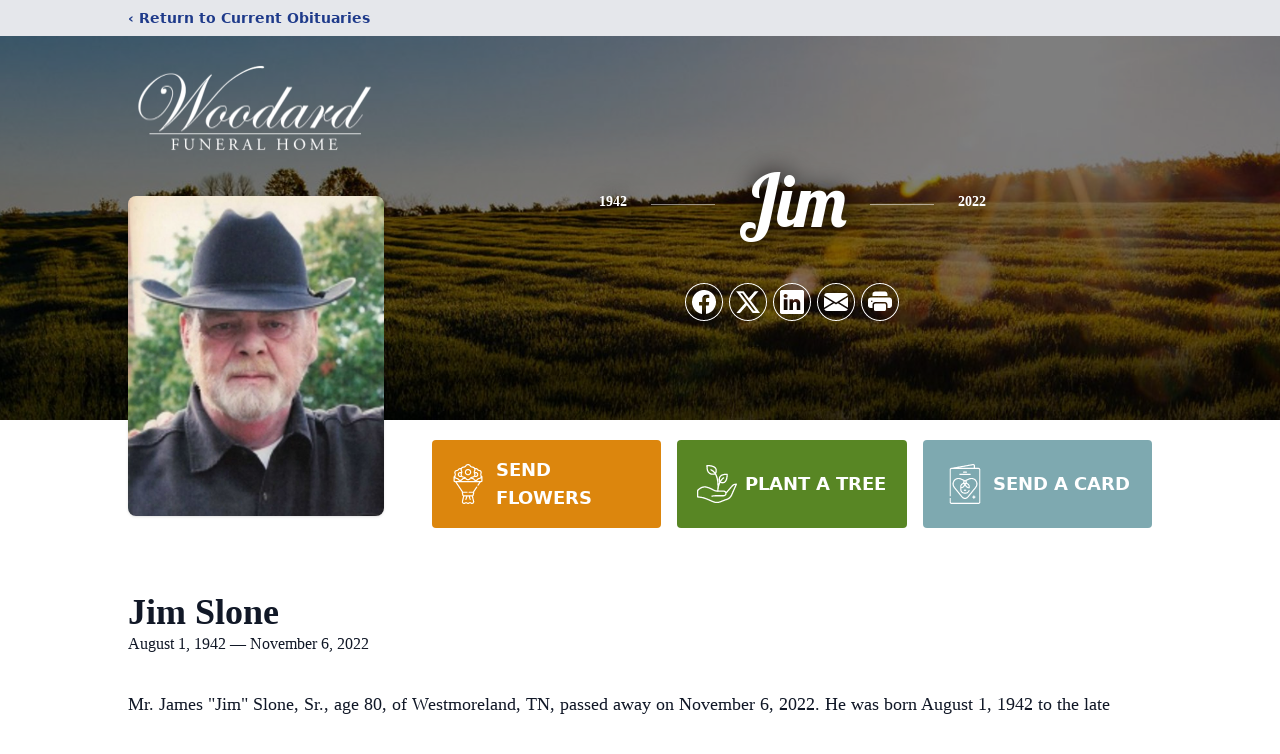

--- FILE ---
content_type: text/html; charset=utf-8
request_url: https://www.google.com/recaptcha/enterprise/anchor?ar=1&k=6LdDlV0jAAAAADjIGeqDBpv8AHw_AMrkZIclxfOW&co=aHR0cHM6Ly93d3cucndvb2RhcmRmdW5lcmFsaG9tZS5jb206NDQz&hl=en&type=image&v=7gg7H51Q-naNfhmCP3_R47ho&theme=light&size=invisible&badge=bottomright&anchor-ms=20000&execute-ms=30000&cb=bajlqzgmkxzc
body_size: 48029
content:
<!DOCTYPE HTML><html dir="ltr" lang="en"><head><meta http-equiv="Content-Type" content="text/html; charset=UTF-8">
<meta http-equiv="X-UA-Compatible" content="IE=edge">
<title>reCAPTCHA</title>
<style type="text/css">
/* cyrillic-ext */
@font-face {
  font-family: 'Roboto';
  font-style: normal;
  font-weight: 400;
  font-stretch: 100%;
  src: url(//fonts.gstatic.com/s/roboto/v48/KFO7CnqEu92Fr1ME7kSn66aGLdTylUAMa3GUBHMdazTgWw.woff2) format('woff2');
  unicode-range: U+0460-052F, U+1C80-1C8A, U+20B4, U+2DE0-2DFF, U+A640-A69F, U+FE2E-FE2F;
}
/* cyrillic */
@font-face {
  font-family: 'Roboto';
  font-style: normal;
  font-weight: 400;
  font-stretch: 100%;
  src: url(//fonts.gstatic.com/s/roboto/v48/KFO7CnqEu92Fr1ME7kSn66aGLdTylUAMa3iUBHMdazTgWw.woff2) format('woff2');
  unicode-range: U+0301, U+0400-045F, U+0490-0491, U+04B0-04B1, U+2116;
}
/* greek-ext */
@font-face {
  font-family: 'Roboto';
  font-style: normal;
  font-weight: 400;
  font-stretch: 100%;
  src: url(//fonts.gstatic.com/s/roboto/v48/KFO7CnqEu92Fr1ME7kSn66aGLdTylUAMa3CUBHMdazTgWw.woff2) format('woff2');
  unicode-range: U+1F00-1FFF;
}
/* greek */
@font-face {
  font-family: 'Roboto';
  font-style: normal;
  font-weight: 400;
  font-stretch: 100%;
  src: url(//fonts.gstatic.com/s/roboto/v48/KFO7CnqEu92Fr1ME7kSn66aGLdTylUAMa3-UBHMdazTgWw.woff2) format('woff2');
  unicode-range: U+0370-0377, U+037A-037F, U+0384-038A, U+038C, U+038E-03A1, U+03A3-03FF;
}
/* math */
@font-face {
  font-family: 'Roboto';
  font-style: normal;
  font-weight: 400;
  font-stretch: 100%;
  src: url(//fonts.gstatic.com/s/roboto/v48/KFO7CnqEu92Fr1ME7kSn66aGLdTylUAMawCUBHMdazTgWw.woff2) format('woff2');
  unicode-range: U+0302-0303, U+0305, U+0307-0308, U+0310, U+0312, U+0315, U+031A, U+0326-0327, U+032C, U+032F-0330, U+0332-0333, U+0338, U+033A, U+0346, U+034D, U+0391-03A1, U+03A3-03A9, U+03B1-03C9, U+03D1, U+03D5-03D6, U+03F0-03F1, U+03F4-03F5, U+2016-2017, U+2034-2038, U+203C, U+2040, U+2043, U+2047, U+2050, U+2057, U+205F, U+2070-2071, U+2074-208E, U+2090-209C, U+20D0-20DC, U+20E1, U+20E5-20EF, U+2100-2112, U+2114-2115, U+2117-2121, U+2123-214F, U+2190, U+2192, U+2194-21AE, U+21B0-21E5, U+21F1-21F2, U+21F4-2211, U+2213-2214, U+2216-22FF, U+2308-230B, U+2310, U+2319, U+231C-2321, U+2336-237A, U+237C, U+2395, U+239B-23B7, U+23D0, U+23DC-23E1, U+2474-2475, U+25AF, U+25B3, U+25B7, U+25BD, U+25C1, U+25CA, U+25CC, U+25FB, U+266D-266F, U+27C0-27FF, U+2900-2AFF, U+2B0E-2B11, U+2B30-2B4C, U+2BFE, U+3030, U+FF5B, U+FF5D, U+1D400-1D7FF, U+1EE00-1EEFF;
}
/* symbols */
@font-face {
  font-family: 'Roboto';
  font-style: normal;
  font-weight: 400;
  font-stretch: 100%;
  src: url(//fonts.gstatic.com/s/roboto/v48/KFO7CnqEu92Fr1ME7kSn66aGLdTylUAMaxKUBHMdazTgWw.woff2) format('woff2');
  unicode-range: U+0001-000C, U+000E-001F, U+007F-009F, U+20DD-20E0, U+20E2-20E4, U+2150-218F, U+2190, U+2192, U+2194-2199, U+21AF, U+21E6-21F0, U+21F3, U+2218-2219, U+2299, U+22C4-22C6, U+2300-243F, U+2440-244A, U+2460-24FF, U+25A0-27BF, U+2800-28FF, U+2921-2922, U+2981, U+29BF, U+29EB, U+2B00-2BFF, U+4DC0-4DFF, U+FFF9-FFFB, U+10140-1018E, U+10190-1019C, U+101A0, U+101D0-101FD, U+102E0-102FB, U+10E60-10E7E, U+1D2C0-1D2D3, U+1D2E0-1D37F, U+1F000-1F0FF, U+1F100-1F1AD, U+1F1E6-1F1FF, U+1F30D-1F30F, U+1F315, U+1F31C, U+1F31E, U+1F320-1F32C, U+1F336, U+1F378, U+1F37D, U+1F382, U+1F393-1F39F, U+1F3A7-1F3A8, U+1F3AC-1F3AF, U+1F3C2, U+1F3C4-1F3C6, U+1F3CA-1F3CE, U+1F3D4-1F3E0, U+1F3ED, U+1F3F1-1F3F3, U+1F3F5-1F3F7, U+1F408, U+1F415, U+1F41F, U+1F426, U+1F43F, U+1F441-1F442, U+1F444, U+1F446-1F449, U+1F44C-1F44E, U+1F453, U+1F46A, U+1F47D, U+1F4A3, U+1F4B0, U+1F4B3, U+1F4B9, U+1F4BB, U+1F4BF, U+1F4C8-1F4CB, U+1F4D6, U+1F4DA, U+1F4DF, U+1F4E3-1F4E6, U+1F4EA-1F4ED, U+1F4F7, U+1F4F9-1F4FB, U+1F4FD-1F4FE, U+1F503, U+1F507-1F50B, U+1F50D, U+1F512-1F513, U+1F53E-1F54A, U+1F54F-1F5FA, U+1F610, U+1F650-1F67F, U+1F687, U+1F68D, U+1F691, U+1F694, U+1F698, U+1F6AD, U+1F6B2, U+1F6B9-1F6BA, U+1F6BC, U+1F6C6-1F6CF, U+1F6D3-1F6D7, U+1F6E0-1F6EA, U+1F6F0-1F6F3, U+1F6F7-1F6FC, U+1F700-1F7FF, U+1F800-1F80B, U+1F810-1F847, U+1F850-1F859, U+1F860-1F887, U+1F890-1F8AD, U+1F8B0-1F8BB, U+1F8C0-1F8C1, U+1F900-1F90B, U+1F93B, U+1F946, U+1F984, U+1F996, U+1F9E9, U+1FA00-1FA6F, U+1FA70-1FA7C, U+1FA80-1FA89, U+1FA8F-1FAC6, U+1FACE-1FADC, U+1FADF-1FAE9, U+1FAF0-1FAF8, U+1FB00-1FBFF;
}
/* vietnamese */
@font-face {
  font-family: 'Roboto';
  font-style: normal;
  font-weight: 400;
  font-stretch: 100%;
  src: url(//fonts.gstatic.com/s/roboto/v48/KFO7CnqEu92Fr1ME7kSn66aGLdTylUAMa3OUBHMdazTgWw.woff2) format('woff2');
  unicode-range: U+0102-0103, U+0110-0111, U+0128-0129, U+0168-0169, U+01A0-01A1, U+01AF-01B0, U+0300-0301, U+0303-0304, U+0308-0309, U+0323, U+0329, U+1EA0-1EF9, U+20AB;
}
/* latin-ext */
@font-face {
  font-family: 'Roboto';
  font-style: normal;
  font-weight: 400;
  font-stretch: 100%;
  src: url(//fonts.gstatic.com/s/roboto/v48/KFO7CnqEu92Fr1ME7kSn66aGLdTylUAMa3KUBHMdazTgWw.woff2) format('woff2');
  unicode-range: U+0100-02BA, U+02BD-02C5, U+02C7-02CC, U+02CE-02D7, U+02DD-02FF, U+0304, U+0308, U+0329, U+1D00-1DBF, U+1E00-1E9F, U+1EF2-1EFF, U+2020, U+20A0-20AB, U+20AD-20C0, U+2113, U+2C60-2C7F, U+A720-A7FF;
}
/* latin */
@font-face {
  font-family: 'Roboto';
  font-style: normal;
  font-weight: 400;
  font-stretch: 100%;
  src: url(//fonts.gstatic.com/s/roboto/v48/KFO7CnqEu92Fr1ME7kSn66aGLdTylUAMa3yUBHMdazQ.woff2) format('woff2');
  unicode-range: U+0000-00FF, U+0131, U+0152-0153, U+02BB-02BC, U+02C6, U+02DA, U+02DC, U+0304, U+0308, U+0329, U+2000-206F, U+20AC, U+2122, U+2191, U+2193, U+2212, U+2215, U+FEFF, U+FFFD;
}
/* cyrillic-ext */
@font-face {
  font-family: 'Roboto';
  font-style: normal;
  font-weight: 500;
  font-stretch: 100%;
  src: url(//fonts.gstatic.com/s/roboto/v48/KFO7CnqEu92Fr1ME7kSn66aGLdTylUAMa3GUBHMdazTgWw.woff2) format('woff2');
  unicode-range: U+0460-052F, U+1C80-1C8A, U+20B4, U+2DE0-2DFF, U+A640-A69F, U+FE2E-FE2F;
}
/* cyrillic */
@font-face {
  font-family: 'Roboto';
  font-style: normal;
  font-weight: 500;
  font-stretch: 100%;
  src: url(//fonts.gstatic.com/s/roboto/v48/KFO7CnqEu92Fr1ME7kSn66aGLdTylUAMa3iUBHMdazTgWw.woff2) format('woff2');
  unicode-range: U+0301, U+0400-045F, U+0490-0491, U+04B0-04B1, U+2116;
}
/* greek-ext */
@font-face {
  font-family: 'Roboto';
  font-style: normal;
  font-weight: 500;
  font-stretch: 100%;
  src: url(//fonts.gstatic.com/s/roboto/v48/KFO7CnqEu92Fr1ME7kSn66aGLdTylUAMa3CUBHMdazTgWw.woff2) format('woff2');
  unicode-range: U+1F00-1FFF;
}
/* greek */
@font-face {
  font-family: 'Roboto';
  font-style: normal;
  font-weight: 500;
  font-stretch: 100%;
  src: url(//fonts.gstatic.com/s/roboto/v48/KFO7CnqEu92Fr1ME7kSn66aGLdTylUAMa3-UBHMdazTgWw.woff2) format('woff2');
  unicode-range: U+0370-0377, U+037A-037F, U+0384-038A, U+038C, U+038E-03A1, U+03A3-03FF;
}
/* math */
@font-face {
  font-family: 'Roboto';
  font-style: normal;
  font-weight: 500;
  font-stretch: 100%;
  src: url(//fonts.gstatic.com/s/roboto/v48/KFO7CnqEu92Fr1ME7kSn66aGLdTylUAMawCUBHMdazTgWw.woff2) format('woff2');
  unicode-range: U+0302-0303, U+0305, U+0307-0308, U+0310, U+0312, U+0315, U+031A, U+0326-0327, U+032C, U+032F-0330, U+0332-0333, U+0338, U+033A, U+0346, U+034D, U+0391-03A1, U+03A3-03A9, U+03B1-03C9, U+03D1, U+03D5-03D6, U+03F0-03F1, U+03F4-03F5, U+2016-2017, U+2034-2038, U+203C, U+2040, U+2043, U+2047, U+2050, U+2057, U+205F, U+2070-2071, U+2074-208E, U+2090-209C, U+20D0-20DC, U+20E1, U+20E5-20EF, U+2100-2112, U+2114-2115, U+2117-2121, U+2123-214F, U+2190, U+2192, U+2194-21AE, U+21B0-21E5, U+21F1-21F2, U+21F4-2211, U+2213-2214, U+2216-22FF, U+2308-230B, U+2310, U+2319, U+231C-2321, U+2336-237A, U+237C, U+2395, U+239B-23B7, U+23D0, U+23DC-23E1, U+2474-2475, U+25AF, U+25B3, U+25B7, U+25BD, U+25C1, U+25CA, U+25CC, U+25FB, U+266D-266F, U+27C0-27FF, U+2900-2AFF, U+2B0E-2B11, U+2B30-2B4C, U+2BFE, U+3030, U+FF5B, U+FF5D, U+1D400-1D7FF, U+1EE00-1EEFF;
}
/* symbols */
@font-face {
  font-family: 'Roboto';
  font-style: normal;
  font-weight: 500;
  font-stretch: 100%;
  src: url(//fonts.gstatic.com/s/roboto/v48/KFO7CnqEu92Fr1ME7kSn66aGLdTylUAMaxKUBHMdazTgWw.woff2) format('woff2');
  unicode-range: U+0001-000C, U+000E-001F, U+007F-009F, U+20DD-20E0, U+20E2-20E4, U+2150-218F, U+2190, U+2192, U+2194-2199, U+21AF, U+21E6-21F0, U+21F3, U+2218-2219, U+2299, U+22C4-22C6, U+2300-243F, U+2440-244A, U+2460-24FF, U+25A0-27BF, U+2800-28FF, U+2921-2922, U+2981, U+29BF, U+29EB, U+2B00-2BFF, U+4DC0-4DFF, U+FFF9-FFFB, U+10140-1018E, U+10190-1019C, U+101A0, U+101D0-101FD, U+102E0-102FB, U+10E60-10E7E, U+1D2C0-1D2D3, U+1D2E0-1D37F, U+1F000-1F0FF, U+1F100-1F1AD, U+1F1E6-1F1FF, U+1F30D-1F30F, U+1F315, U+1F31C, U+1F31E, U+1F320-1F32C, U+1F336, U+1F378, U+1F37D, U+1F382, U+1F393-1F39F, U+1F3A7-1F3A8, U+1F3AC-1F3AF, U+1F3C2, U+1F3C4-1F3C6, U+1F3CA-1F3CE, U+1F3D4-1F3E0, U+1F3ED, U+1F3F1-1F3F3, U+1F3F5-1F3F7, U+1F408, U+1F415, U+1F41F, U+1F426, U+1F43F, U+1F441-1F442, U+1F444, U+1F446-1F449, U+1F44C-1F44E, U+1F453, U+1F46A, U+1F47D, U+1F4A3, U+1F4B0, U+1F4B3, U+1F4B9, U+1F4BB, U+1F4BF, U+1F4C8-1F4CB, U+1F4D6, U+1F4DA, U+1F4DF, U+1F4E3-1F4E6, U+1F4EA-1F4ED, U+1F4F7, U+1F4F9-1F4FB, U+1F4FD-1F4FE, U+1F503, U+1F507-1F50B, U+1F50D, U+1F512-1F513, U+1F53E-1F54A, U+1F54F-1F5FA, U+1F610, U+1F650-1F67F, U+1F687, U+1F68D, U+1F691, U+1F694, U+1F698, U+1F6AD, U+1F6B2, U+1F6B9-1F6BA, U+1F6BC, U+1F6C6-1F6CF, U+1F6D3-1F6D7, U+1F6E0-1F6EA, U+1F6F0-1F6F3, U+1F6F7-1F6FC, U+1F700-1F7FF, U+1F800-1F80B, U+1F810-1F847, U+1F850-1F859, U+1F860-1F887, U+1F890-1F8AD, U+1F8B0-1F8BB, U+1F8C0-1F8C1, U+1F900-1F90B, U+1F93B, U+1F946, U+1F984, U+1F996, U+1F9E9, U+1FA00-1FA6F, U+1FA70-1FA7C, U+1FA80-1FA89, U+1FA8F-1FAC6, U+1FACE-1FADC, U+1FADF-1FAE9, U+1FAF0-1FAF8, U+1FB00-1FBFF;
}
/* vietnamese */
@font-face {
  font-family: 'Roboto';
  font-style: normal;
  font-weight: 500;
  font-stretch: 100%;
  src: url(//fonts.gstatic.com/s/roboto/v48/KFO7CnqEu92Fr1ME7kSn66aGLdTylUAMa3OUBHMdazTgWw.woff2) format('woff2');
  unicode-range: U+0102-0103, U+0110-0111, U+0128-0129, U+0168-0169, U+01A0-01A1, U+01AF-01B0, U+0300-0301, U+0303-0304, U+0308-0309, U+0323, U+0329, U+1EA0-1EF9, U+20AB;
}
/* latin-ext */
@font-face {
  font-family: 'Roboto';
  font-style: normal;
  font-weight: 500;
  font-stretch: 100%;
  src: url(//fonts.gstatic.com/s/roboto/v48/KFO7CnqEu92Fr1ME7kSn66aGLdTylUAMa3KUBHMdazTgWw.woff2) format('woff2');
  unicode-range: U+0100-02BA, U+02BD-02C5, U+02C7-02CC, U+02CE-02D7, U+02DD-02FF, U+0304, U+0308, U+0329, U+1D00-1DBF, U+1E00-1E9F, U+1EF2-1EFF, U+2020, U+20A0-20AB, U+20AD-20C0, U+2113, U+2C60-2C7F, U+A720-A7FF;
}
/* latin */
@font-face {
  font-family: 'Roboto';
  font-style: normal;
  font-weight: 500;
  font-stretch: 100%;
  src: url(//fonts.gstatic.com/s/roboto/v48/KFO7CnqEu92Fr1ME7kSn66aGLdTylUAMa3yUBHMdazQ.woff2) format('woff2');
  unicode-range: U+0000-00FF, U+0131, U+0152-0153, U+02BB-02BC, U+02C6, U+02DA, U+02DC, U+0304, U+0308, U+0329, U+2000-206F, U+20AC, U+2122, U+2191, U+2193, U+2212, U+2215, U+FEFF, U+FFFD;
}
/* cyrillic-ext */
@font-face {
  font-family: 'Roboto';
  font-style: normal;
  font-weight: 900;
  font-stretch: 100%;
  src: url(//fonts.gstatic.com/s/roboto/v48/KFO7CnqEu92Fr1ME7kSn66aGLdTylUAMa3GUBHMdazTgWw.woff2) format('woff2');
  unicode-range: U+0460-052F, U+1C80-1C8A, U+20B4, U+2DE0-2DFF, U+A640-A69F, U+FE2E-FE2F;
}
/* cyrillic */
@font-face {
  font-family: 'Roboto';
  font-style: normal;
  font-weight: 900;
  font-stretch: 100%;
  src: url(//fonts.gstatic.com/s/roboto/v48/KFO7CnqEu92Fr1ME7kSn66aGLdTylUAMa3iUBHMdazTgWw.woff2) format('woff2');
  unicode-range: U+0301, U+0400-045F, U+0490-0491, U+04B0-04B1, U+2116;
}
/* greek-ext */
@font-face {
  font-family: 'Roboto';
  font-style: normal;
  font-weight: 900;
  font-stretch: 100%;
  src: url(//fonts.gstatic.com/s/roboto/v48/KFO7CnqEu92Fr1ME7kSn66aGLdTylUAMa3CUBHMdazTgWw.woff2) format('woff2');
  unicode-range: U+1F00-1FFF;
}
/* greek */
@font-face {
  font-family: 'Roboto';
  font-style: normal;
  font-weight: 900;
  font-stretch: 100%;
  src: url(//fonts.gstatic.com/s/roboto/v48/KFO7CnqEu92Fr1ME7kSn66aGLdTylUAMa3-UBHMdazTgWw.woff2) format('woff2');
  unicode-range: U+0370-0377, U+037A-037F, U+0384-038A, U+038C, U+038E-03A1, U+03A3-03FF;
}
/* math */
@font-face {
  font-family: 'Roboto';
  font-style: normal;
  font-weight: 900;
  font-stretch: 100%;
  src: url(//fonts.gstatic.com/s/roboto/v48/KFO7CnqEu92Fr1ME7kSn66aGLdTylUAMawCUBHMdazTgWw.woff2) format('woff2');
  unicode-range: U+0302-0303, U+0305, U+0307-0308, U+0310, U+0312, U+0315, U+031A, U+0326-0327, U+032C, U+032F-0330, U+0332-0333, U+0338, U+033A, U+0346, U+034D, U+0391-03A1, U+03A3-03A9, U+03B1-03C9, U+03D1, U+03D5-03D6, U+03F0-03F1, U+03F4-03F5, U+2016-2017, U+2034-2038, U+203C, U+2040, U+2043, U+2047, U+2050, U+2057, U+205F, U+2070-2071, U+2074-208E, U+2090-209C, U+20D0-20DC, U+20E1, U+20E5-20EF, U+2100-2112, U+2114-2115, U+2117-2121, U+2123-214F, U+2190, U+2192, U+2194-21AE, U+21B0-21E5, U+21F1-21F2, U+21F4-2211, U+2213-2214, U+2216-22FF, U+2308-230B, U+2310, U+2319, U+231C-2321, U+2336-237A, U+237C, U+2395, U+239B-23B7, U+23D0, U+23DC-23E1, U+2474-2475, U+25AF, U+25B3, U+25B7, U+25BD, U+25C1, U+25CA, U+25CC, U+25FB, U+266D-266F, U+27C0-27FF, U+2900-2AFF, U+2B0E-2B11, U+2B30-2B4C, U+2BFE, U+3030, U+FF5B, U+FF5D, U+1D400-1D7FF, U+1EE00-1EEFF;
}
/* symbols */
@font-face {
  font-family: 'Roboto';
  font-style: normal;
  font-weight: 900;
  font-stretch: 100%;
  src: url(//fonts.gstatic.com/s/roboto/v48/KFO7CnqEu92Fr1ME7kSn66aGLdTylUAMaxKUBHMdazTgWw.woff2) format('woff2');
  unicode-range: U+0001-000C, U+000E-001F, U+007F-009F, U+20DD-20E0, U+20E2-20E4, U+2150-218F, U+2190, U+2192, U+2194-2199, U+21AF, U+21E6-21F0, U+21F3, U+2218-2219, U+2299, U+22C4-22C6, U+2300-243F, U+2440-244A, U+2460-24FF, U+25A0-27BF, U+2800-28FF, U+2921-2922, U+2981, U+29BF, U+29EB, U+2B00-2BFF, U+4DC0-4DFF, U+FFF9-FFFB, U+10140-1018E, U+10190-1019C, U+101A0, U+101D0-101FD, U+102E0-102FB, U+10E60-10E7E, U+1D2C0-1D2D3, U+1D2E0-1D37F, U+1F000-1F0FF, U+1F100-1F1AD, U+1F1E6-1F1FF, U+1F30D-1F30F, U+1F315, U+1F31C, U+1F31E, U+1F320-1F32C, U+1F336, U+1F378, U+1F37D, U+1F382, U+1F393-1F39F, U+1F3A7-1F3A8, U+1F3AC-1F3AF, U+1F3C2, U+1F3C4-1F3C6, U+1F3CA-1F3CE, U+1F3D4-1F3E0, U+1F3ED, U+1F3F1-1F3F3, U+1F3F5-1F3F7, U+1F408, U+1F415, U+1F41F, U+1F426, U+1F43F, U+1F441-1F442, U+1F444, U+1F446-1F449, U+1F44C-1F44E, U+1F453, U+1F46A, U+1F47D, U+1F4A3, U+1F4B0, U+1F4B3, U+1F4B9, U+1F4BB, U+1F4BF, U+1F4C8-1F4CB, U+1F4D6, U+1F4DA, U+1F4DF, U+1F4E3-1F4E6, U+1F4EA-1F4ED, U+1F4F7, U+1F4F9-1F4FB, U+1F4FD-1F4FE, U+1F503, U+1F507-1F50B, U+1F50D, U+1F512-1F513, U+1F53E-1F54A, U+1F54F-1F5FA, U+1F610, U+1F650-1F67F, U+1F687, U+1F68D, U+1F691, U+1F694, U+1F698, U+1F6AD, U+1F6B2, U+1F6B9-1F6BA, U+1F6BC, U+1F6C6-1F6CF, U+1F6D3-1F6D7, U+1F6E0-1F6EA, U+1F6F0-1F6F3, U+1F6F7-1F6FC, U+1F700-1F7FF, U+1F800-1F80B, U+1F810-1F847, U+1F850-1F859, U+1F860-1F887, U+1F890-1F8AD, U+1F8B0-1F8BB, U+1F8C0-1F8C1, U+1F900-1F90B, U+1F93B, U+1F946, U+1F984, U+1F996, U+1F9E9, U+1FA00-1FA6F, U+1FA70-1FA7C, U+1FA80-1FA89, U+1FA8F-1FAC6, U+1FACE-1FADC, U+1FADF-1FAE9, U+1FAF0-1FAF8, U+1FB00-1FBFF;
}
/* vietnamese */
@font-face {
  font-family: 'Roboto';
  font-style: normal;
  font-weight: 900;
  font-stretch: 100%;
  src: url(//fonts.gstatic.com/s/roboto/v48/KFO7CnqEu92Fr1ME7kSn66aGLdTylUAMa3OUBHMdazTgWw.woff2) format('woff2');
  unicode-range: U+0102-0103, U+0110-0111, U+0128-0129, U+0168-0169, U+01A0-01A1, U+01AF-01B0, U+0300-0301, U+0303-0304, U+0308-0309, U+0323, U+0329, U+1EA0-1EF9, U+20AB;
}
/* latin-ext */
@font-face {
  font-family: 'Roboto';
  font-style: normal;
  font-weight: 900;
  font-stretch: 100%;
  src: url(//fonts.gstatic.com/s/roboto/v48/KFO7CnqEu92Fr1ME7kSn66aGLdTylUAMa3KUBHMdazTgWw.woff2) format('woff2');
  unicode-range: U+0100-02BA, U+02BD-02C5, U+02C7-02CC, U+02CE-02D7, U+02DD-02FF, U+0304, U+0308, U+0329, U+1D00-1DBF, U+1E00-1E9F, U+1EF2-1EFF, U+2020, U+20A0-20AB, U+20AD-20C0, U+2113, U+2C60-2C7F, U+A720-A7FF;
}
/* latin */
@font-face {
  font-family: 'Roboto';
  font-style: normal;
  font-weight: 900;
  font-stretch: 100%;
  src: url(//fonts.gstatic.com/s/roboto/v48/KFO7CnqEu92Fr1ME7kSn66aGLdTylUAMa3yUBHMdazQ.woff2) format('woff2');
  unicode-range: U+0000-00FF, U+0131, U+0152-0153, U+02BB-02BC, U+02C6, U+02DA, U+02DC, U+0304, U+0308, U+0329, U+2000-206F, U+20AC, U+2122, U+2191, U+2193, U+2212, U+2215, U+FEFF, U+FFFD;
}

</style>
<link rel="stylesheet" type="text/css" href="https://www.gstatic.com/recaptcha/releases/7gg7H51Q-naNfhmCP3_R47ho/styles__ltr.css">
<script nonce="4vNZl_EPv1WkGQM6-YThaA" type="text/javascript">window['__recaptcha_api'] = 'https://www.google.com/recaptcha/enterprise/';</script>
<script type="text/javascript" src="https://www.gstatic.com/recaptcha/releases/7gg7H51Q-naNfhmCP3_R47ho/recaptcha__en.js" nonce="4vNZl_EPv1WkGQM6-YThaA">
      
    </script></head>
<body><div id="rc-anchor-alert" class="rc-anchor-alert"></div>
<input type="hidden" id="recaptcha-token" value="[base64]">
<script type="text/javascript" nonce="4vNZl_EPv1WkGQM6-YThaA">
      recaptcha.anchor.Main.init("[\x22ainput\x22,[\x22bgdata\x22,\x22\x22,\[base64]/[base64]/[base64]/KE4oMTI0LHYsdi5HKSxMWihsLHYpKTpOKDEyNCx2LGwpLFYpLHYpLFQpKSxGKDE3MSx2KX0scjc9ZnVuY3Rpb24obCl7cmV0dXJuIGx9LEM9ZnVuY3Rpb24obCxWLHYpe04odixsLFYpLFZbYWtdPTI3OTZ9LG49ZnVuY3Rpb24obCxWKXtWLlg9KChWLlg/[base64]/[base64]/[base64]/[base64]/[base64]/[base64]/[base64]/[base64]/[base64]/[base64]/[base64]\\u003d\x22,\[base64]\\u003d\x22,\x22JMKcWhbDh8OEwoNTw7Y1EsOZDQzDghPCsiAyw60Gw5TDu8Kcw7vCoWIRA3BuUMOsCsO/K8ORw6TDhSlCwqHCmMO/eDUjdcONesOYwpbDssOoLBfDkMKIw4Qww6cuWyjDkMKOfQ/CqlZQw47CucK+bcKpwrLCjV8Qw63Dj8KGCsOlFsOYwpAkEHnCky81d0hjwqTCrSQ/IMKAw4LCuRLDkMOXwpYeDw3ClEvCm8O3wq5aElRIwrMgQVnCtg/CvsOaQzsQwrPDmggtUnUYeUk8WxzDkxV9w5EPw55dIcK4w6xofMOldsK9woRtw6o3cwBmw7zDvkpww5V5C8Opw4UywrbDnU7Cszw+Z8O+w5Z2wqJBfsKTwr/DmwzDpxTDg8Ksw7HDrXZ1eShMwprDuQc7w4TCjwnCil/[base64]/DmcKVwrhpAsOnaE7DsRYZw4dww7JkJlQuwrXDmMOQw7wHGE5JKBPCscKnJcKRSsOVw7lrCAwpwqAZw5rCtEMAw4TDo8KiGsOLBcKqP8KFdEHCrVxaa0TDisKSwp9BMMODwrPDjcKRYE/CpxDDk8KbAcKGwrYnwrTCgMO4wrHDuMK/dcOjw5nCvT47DsO6wo/CscO9HnTCi2oJE8OgFzJUw7LDp8OmZnbDmFkcV8OXwo1KZVMzWQDDvMKSw5d3eMO5B3fCuwrDqsKQw41Yw5xxwqnDl0vDnXgBwo/[base64]/[base64]/DtcKXw7nDoW7Cv8Ktw4fCqyJnw78Nwr4kw7kIaSs7RcK0wrA1w6HDlMK9w6zDo8KePBbCt8KKOzQmQsOqRMOwFMOnw5JGL8OVwp0pMgzDssKpwq3Cg2d3woTDpSbDjwHCojAuJWJPwonCuE/CocKyU8OjwrZSJcKMCMO+wpPCtkplZUo/KMKsw5s9wpVbwrZtw6bDkjXCq8OMw4UIw6jCsm0+w7U2XMOmN2PCosKbw6LDqybDsMKawovClStQwoZKwrAdwpZkw4Y/AsOmG3/Dhk7CjMOaAFTCk8KLwovCi8OaPw1aw5DDiThnYxHDu07Dj3Y/wqlHwobDs8OwLwpswrUjW8KgATvDo1JBX8KGwoPDpgHCksKQwrEvSA/ChXx5N2TCmWQSw7jDiFElw5zCo8K7Y0PCv8OWw5fDnBNaLUwXw4lzNU3CokIfwqLDrMKQwrnDpS/[base64]/w5XDhMOkaiTDoMOhwo3CikXDosOKGl7DoMOuwoHDvQ/Ctwgiw4pAw4zCv8ObS0tCKyXCocOcwqfCkcKtUsOnTMOiJMKsfcKaGMOeTyvCuRIFZcKrwofDicK7wqHCgEFBMMKSwpLCiMOQb2oMwrLDrcK+b17CnHolcjPCjAoNaMOYXyDDuioOcWbCj8K5bCrCqmM3wqt5PMOBfsObw7HDssOKwox9wr/DiDjChcKswr3Cj1QTw5PClcKAwqw7wr5NHMOVw603AMOeaFg/wpDCgsOFw4JJw5BawpLCi8KFccOKPMOTMMKqK8K2w59sFA3DjGLDqcK+wpkkdcOHXsKQJnPDvMK6wok0wrzCnhnDjUzCjcKDwoxQw68SH8KNwpTDisOBX8KpdMOxwpXDnXIGw7RKVDpnwrovwqUFwrQ2FA0dwq/CvQsTZ8KvwqJDw7/DojzCshI0TH3DmU3CtcObwrhqwqfCtT7DisOVwqrCocOTbiR5wrLCi8OPVcKDw6nDkgzDgV3CuMKJwoTCtsOCbGLDqW/ChlvDocKuB8O5XlxBP3k6wofChStDw6XCtsOwa8O3w5rDnmJOw4UKU8KXwqowPAlqWhDDuGLCn3kwccOFw7cnb8KwwoRzaDrClTANw4LDpsOVA8KPZMKEdsO2wpnCgsO/[base64]/[base64]/A0VswqVxOsO0wohGLFfDpHrCssKZw59DSMKLOcOiwp3CrMKhwqQ4FsKxD8OeesOcw5cAXMOIMUMnMMKUORDDlcOIwrBTH8OLNCbDkcKlwoPDqcKrwpF7Y0JWBhcLwq/CgHl9w5oxanLCpxrCmcKNOsOOwonDkltlP1/[base64]/LiYiQWPDrcKIw7cbQ2HDsMO3cMKIw5vDsMOca8KVRDzDsknCqyQxwrbCn8OadnTDlMOtZsKAwq4xw7LDqg09wptwIk8kwq7DvmLCn8OLP8OSw4HCmcOhwqXCqDvDqcK/[base64]/[base64]/ChRMPSDXDjlfDl8Onw40yw5vCt8KjKsOOdnhFWsOOwp8qMWXDksKwOMK8woTClAlAEMOHw6g5QsKyw7gQVSBwwpRHw7zDrGofUsOpw5nDjcO6MsKlw5RgwoNKwqJ/w75lMiIMwo/[base64]/w6kYP8OZwobDm8OMVVLCnREPMxvDpjNawpwcw47Dn1k8DFTCgkglLsKYSGxDw7J9NzpQwpHDjcKQBGcmwolQwp93w5UmIMK1UsOZw5rCmsKMwrTCq8O7w7RJwoHCuBBPwqfDkA/CksKhHj7CgkbDrsKaB8OMOTEywpcTwo5zfV3CngV+wqQkw69vDiopLcOlB8OwF8KWP8OFwr9Owo3Co8K5BULCu35ywq5SVMO8w6TDrANjEXHCoSrDoHgzw6zCpUdxXMOLGmXCm3/Ct2F2YjbDpMOQw6FYc8OpAsKlwpAmwpoUwpcdVktxwqnDrsK/[base64]/dsOlw5stw7zCvzfDiWrComrDtWbDjyHDl8KmCsKwaR1Dw6sjMmt/w4wAwr0EE8KPbT8iQAYePhBUwpXDl1PCjFnCucOvwqI5wqk4wq/[base64]/DgMOpaWUXHMKDAHd7w7UOw7XDisO9w7LCk8KkL8KidMOMSUnDhsKrGcKPw4vCn8OAK8O7wr/[base64]/HGjDnGIxwp7DksOEeFx9WMOuPmDDtMKrwo16w5LDssOTw4oWwr/Cp3Jdw7djwqIaw6gSYDzDijrCvVvComrCtcOgWV3CsGBvbsK9UznCo8KLw6E/OTJmUlxfB8Oqw7DChcO8K1bDpj8ID3QcZHfCvCNURTs+QhBbesKiC2jDrsOHIMK9wrXDucKuVmMlVxbCvsOEd8KKw5TDqHvDkGjDl8O3wojCsQ9VKsKZwpzCkAPCtG3CgsKdwoDDgsOYTWpyIlLDs18ZXgVDC8OLwoDCt3ptRE9gY3/DusKZVcOpf8OBO8KmL8KxwrRANlbDgMOlGQXCocKbw4A8OsOEw41VwpDCjXRnwqjDgWMNM8O1WsO4esOvZFfCtH/DpQB6wq/DuiHCvWM2QHTDgMKADMOpRR/Do3l6GcKHwrttIhvCnQdKw7Jmw7nCgsOrwr1SQ37CuT7CpisBw77CkTg6woLCmAxIwqjDjk88w7jCqh0pwpQEw5gCw7k1w5Bww6c5M8KQw6nDpGzCmcOWYMKCJ8KDw7/[base64]/DkMOSw5MIc8OfB8KCIsKjw6FgIMOfwqzCv8OmbMKAw7XChsO2FFHDhMKNw7kgOUfCvzLDhzcNCcOlBlQ4w6vCnWPCi8KiS2vCl1Mkw6RmwpDCk8OQwrHCv8KndQzCsHPCocKMw5LCvsO8f8KZw4A4wqnCvsKPMlc5Z2YMTcKnwpPCmHHDhGTDsggMwpl/wqPCmMOGI8KtKjfDhEstacOZwprCiHErGVkOw5bCsDxEwoRGTz/Coz7CuUBYE8KIw6zCnMKVwrtoXwfDgMOhw53ClMODOsKPN8ODKMOiwpDDimHCvyLDr8OMS8KzaTjDqHY2L8OXwr06H8O8wps4HcOsw5FQwo5ETsO3wq/Do8OedjkjwqfDpcKgBC7DuFvCo8OWBDvDmDl+LW0sw6zCk1PDmAzDtjIoaFDDuBPCu0xSVTUsw6nDiMOjYVvDpB5XD09IXsOKwpbDh39Nw6Yvw5IPw5E6wr3CocKPMy3DkcKUwoYYwpnDs2shw7N5NnkibWjCj0TCvH46w4UlesOYGE8Aw6XCtsOLwq/CvSANLsObw6tBZgkwwqrClMKAwq/DlMKaw4fCl8O5w6LDu8KBdVRhwq/CjDJWJBbDvsOzMMObw7XDvMOQw4V4w6HCjMKzw6zCgcKyDEbCmjV9w7/CjWLCsG3DvsOpw5k6FMKJBMKzLAvCnC9VwpLCsMK5wo4gw5bDqcKow4PDqRQbdsOWwprDiMKew6tNY8OlZV/CgMOCFwLDksOVaMKaBwRmVmcDw4kYWTlSZsONPcKCw7TCqcOWw5AxSsOIV8K6NWFhFMKgwo/DrFvCjwLCg2vCpCleGMK8JcOJw45Zwo4/wpU2Fh/CtcKYciHDv8KiWMKww6N0wrtlIcK0woLCq8OAwr3CjlPDlMKNw4jDosK5cmHCrUc3a8O9wpnDocKZwqVfNi4COEDClyBvwo3CjGAuw57Ct8Krw5LCocOCwovDuXHDsMOkw5zDhnTCk3zCn8KUAiIJwr4nZWrCvsOGw6bCvUHDiHHCosO/[base64]/[base64]/CmcOkRgpyw7BvNGnCkcO1w6LCtzTDvhHDjhjCnMOJwp1ow5ATw7fCrlnCq8KueMKYw7kybmwKw4MwwqFcc0VQf8KowpxEw6bDims3wrjCizrCh2rCjkRJwqnCqsKdw5nCsgMWwqp4w45FScOYwp3DlMO0wpbCncOzb08kwqPCocK6VR3DiMO9w60+w7nCosK4w4FPVG/[base64]/DiSPCpcOOw73CpXvClsOSdXDDkRZMw75Dw5Zxw5/[base64]/CghHDg8K1CyU5Jz7CjMKPJxzCrcKUwpsVwpTCiWYvw4RRw6/CkwvCj8OEw4nChMOwNMKTLcOWLMO6L8KVw5ZZUcOUw6XDmnd9bMOHM8OfecODLsKRJy7CjMKDwpV+cyPCiR/DtcOOw7TCuzoRwolQwonDmRTCsCVDwpTCu8ONw7/DuEYlw61BEsOnOsO3wpVzasK+Clkpw6nCiSHDlMKkwotnNcKEOXgxwpQKw6cGQRvCox4ew5FkwpdZw5fDvGrCiGkbworDliF5DlrDmShXwojCjhXCuUPCuMO2X1ZYwpfCoV/DjDnDmcKGw4/CkMKgw4hlwrVMOwfCtWVow7jCoMK0K8KPwqrCrsKewrcRB8OZHcKkwosew4UjTkQCaizDusKWw7rDhgHCgkTDt1XDk2x/Z14cbzzCsMKkWG8mw6jCkMK5wrt6PsOEwqxUUwvCokdww7bCkMOQw6bDhlcRPRPCpVtAwp07HcO5wpnCqwvDnsOBw6EawopMw6Btw7A5wrTDucOkw5rCo8OMccKIw6Jnw7LClQgqSsO7MMKvw73DocKawp/CmMKlTcKCw7zCj3NIwpltw4UOYTPDowHDuB9/JSoAw4oCP8Oha8KEw49kNMKRL8O5bCgTw5DCl8OYw4LDoFHCvzPCi3cCw6V2wp0UwpDDiylVwpHCvj01CcK3wpZGwrHCqcK2w6w8w5UiCcOofErDgEh5O8KCISU9w5/CksKlX8O6CVAXw6dGSsKaEcKIw4lEwqPCjcO6SnYHw7E+w7rCkR7CpcKnfcKjPGTDpsOBwqkNw5UQwrfCi2/DqnEpw4EFC33CjCkfQ8OOw6/Dj0gZwqnCkMOBZV0sw63CqsODw4vDpsOcTSVQwo0jwojCqSARHhbDuzPCv8OSw6zCmBxXL8KhV8OUworDo2TCs0DCgcKBJ0tBw7k/HmHDtcOnbMOPw4nDvkLClMKuw4MyYWA5w7LDmMO4w6omwp/[base64]/[base64]/A8OFw4weRwYzQ8KmFMOWw5DCgsKrwohNeMKdd8Obw75Ew6HDn8OCGUzDlzMZwohsKXVxw7jDpS7ChMOnWnFowqA7EmjDpcOxwp/CoMOvw67Cu8KvwrHDvwIRwr7CkV3DrcKrwoU2agzCmsOmwrHCuMK5wpJfworDtT4DfEDDvj7CilMqbFnDrgIhwpbDoS4wGcO5L3BKZMKvwobDksOmw4LCnl4tb8KMFsKQH8OVw5ozDcKNBsK1worDrkHCtcO8wqdfwr/CiScGFFDCmcOMwqFUFWk7w6RAwq4VE8KNwofChl5PwqEoFlLCqcO9w5RDw7XDpMK1e8O/WwRMAh9eacKJwqTCgcKzHDw5w4ZCw7LDpsK8wow0w5DDlH4TwpDDphPCu2fCj8Ozwo8mwrfCucO7wpE3wp3Cj8O2w7bDhsOEQsO0Kn/CrUsswrHCpsKQwolHwrnDh8Orw4w4EiHDksO9w5AHwot0wqHCmjZkwrwywqvDkURTwphnPkDCk8Knw4QOElMNwqnCjMOxF15nKcKFw5Ipw7FDaApqaMOKwrA6E0N9eTVXwqZCRMKfw6pWw4Fvw5XCosOaw5EoBMKHZlfDnMKUw5XCjcKLw6tlCsOGXsOfw4/Dhh93DcOUw7DDrMOfwqABwo3ChS4XfsKRfk4USsOYw4ITQ8OYc8O6P3fDpV5hP8KNdCXDrMO1DBzCh8Kew6DChsKrFcOBwrzDpErCnMONwqXDjSLDr2DCu8OyLcK0wpYScBNywqocHhsBw7TCosKSw4bDtsKZwp/DgMKnwoBSYMOcw4fCosOTw4sSHQDDo2EYKF8Gw48pwp52wq/[base64]/[base64]/DrDvDuHk4w7zClsKNJcOIWVPDmnrDmRLDuMKhfF0ESkXDnULDkMOww4c2SGIrw53DiwZHSwbCqiLDgwYiCjPCusKDDMOZSCYUwpFBFcOuw70zU39uVMOqw5rCvMKICQtzw7/Du8KvHVMFTsO9D8OKbQbCqGgqwoTDmMKGwpYiAAnDlcKOCsKlNUHCuw3DtsK1YDdAFwPCvMKBwq0cwoMNIMKgVMOMwoPCucO6ZFtlwpVHUsO8KsKZw7LClmBpF8Kdw4BjXiQQCcOTwpvDmjTDrsOAw7rCt8Kow5/CncO5JcKLaW4ZZXbDmMKdw5MzMsOPw6zCg0LCicOkw4jDk8KHw4LDp8Ogw6/Cp8Kaw5Ilw7xjwqbCicKeeH7DtsK1Ky9+w4AJGiAIw7vDg0nCj0TDlcOcw6QyQUjClQdAw6zCmHzDksKub8KIXMKqfgHCn8KLQX3CmnJqEsOuS8O3w5tiw51FbHJKwoE9wqwWa8KzTMKhwq9mScOrw4HCp8KLGyVmw6BTw43DpgNTw7TDj8O3IB/[base64]/wr7CgMOgw65IEcK/Hy1twqbDrMK0YsKvbsKqFcKpwo8Tw4TDk2QEw7hsAjggw4vDncObwq3CtEgEVcO0w63Dg8K9T8OpP8KKWhwXw7ROw77CrMKTw4nCuMOUcMOswoFvwqQJWMK/wpDDlkxFZcO2JsOEwqtlFSvDiEvDj3PDjVfDlsKCw7d9w6/[base64]/w7DDmhASw7wYw5gfM2oVewRHw6fDgH7CmU/Cmw3DoznDqGbDsBvDgsORw54aPEbCg2duN8KlwoJCwq3CqsKowrxnwrgTO8OHYsKKwr5/F8KYwrXCusK3wrM/w55uw7E7wqVUBsOTwrJQDR/DvUU/w6TDuh/CiMOTwqYwMR/CjmVGwqVfw6AXPMO3M8Okw6suwoVjw5dfw51uUVzCtxjCoyvCv2twwovCqsK/[base64]/w5kjwp0gVR9wLMKRw7AvLsOww4LDl8KLwqddPDHCosOYAMO1w77DkWnDgi85wpI0woppwro5IsOfe8Kkw7gQQHzCrVnCn2vCvcOOBCAkawwcw6nDjV1jI8KlwrZYw7w3wprDkGfDg8O8L8KgA8KLeMO8wos/w5sfWn5FAWInwoEOw48cw7MbaRzDjMKzbsOmw5dXw5HCl8K/[base64]/DpcKlwqXCoTjDmzxnUsKbPsOtwqzDlcOrw6MPPWJjTlAWc8OvYsKgEsOMIHTCi8KCZ8KXJMK8wqHDmhDCui8ofWUVw57DlcOrBQrCgcKABUbCksKTEwfDhyLCj3XDnyzCl8KIw6J5w47CvVhtcFrDssOncMKhwr1sR0/Cl8KYET87wqcJP3o0KloWw7XCnMO/w4xTw5zCn8OlOcOjHcKqMDzCjMK3DMOjRMOUwo9NBT7DsMO8R8KKIsK7w7F8PjAlwpfDokhwDMKJw7LCi8KdwpxxwrbChSQ4XmNjMsO7JMKMw7tMwppxX8OpX3JywofCsG7DpX7CusKSw4LCu8KiwrAlw7RuDcO5w67Cm8KHWX/CqRRHwrbCvH95w7kvfMOfeMKeDCkjwrVxfMOOwpbCnsO6O8KvLMKTw7JgZ3bCvMKmDsK9R8KCOH4Mwopmw7p6c8OXwqfDscO8woouUcKXTR9Yw4Avw7vDl2fDusOAwoECwr3DnMOOJcOnJ8OJX0tYw7tmdyjDlcKDEUhSwqbDqcKgVMOICBfChXXCpSEpT8K7TsO/RMOnCMOUbMKVP8Kqw6jCnxPDpgPDtcK9eADCjVvCosK4UcKPwpnDtsO2w699wrbCjTgKW17DrcKfwpzDtSnDkMO2wr9DJMKkLMORV8KKw5Ezw4fDlE3Dll3Chl/[base64]/ClMKdw7XDln/Ch8OswqjCiRXCgsOzacKwHhDCuwvDkkDDrsOgd3gewrLCqsO/w7hSCz1+w53CqGDDjsKFJiHCusKGwrPCo8KewojCqMKdwpkuwrjCikPCkAXCmX7CqcO9MAjCkcO+NMK0QMOVCXlsw5rCtWHDuggpw6zCr8O6wr1/[base64]/DscKnEcOCDkTCs8ObHh0XZmHCpS7CjMOlwrLDggDDomg9w7p1eSADAgBWasKowqfDjEzCl2DDu8KFw6Imw5pOw5QmSMKnR8OEw45NJj09TFHDllQ2JMO+wpBEw7XCj8K/VsKPwqfCo8OVwpHCuMKvPcODwohdTsO/wq/Cj8OCwpvCrcONw5s7JcKAVcKOw6TDlsKLw7NnwrbCg8O+WCl/PxRrwrV6Z39Ow5RGw4RXdXXCqsOww55kwq8CXy7DhMKDfVXCg0EfwpzClMO4eA3DgHkrwqfDqMO6w6fDsMKGw4wKwp5JRVEhDsOQw43DiCzCj0V+VQHDtMOKRcKBwqvDs8KAwrfClsKLwpDDihVBwqwFMcOsfMKHw4DCqFFCw7wbZ8KCEsOpw7vDrsOVwoV/GcKHwowbO8KATQhYwpLCssOuwpLDmiISZXFOY8KGwoLDqDh/w6EzV8Opw6FEWsKhwrPDlWRKw4M7woF5wowCwq/Cs13CoMK5HBnChxzDqcKbMGbCpsK6dELDucOOaV9Vw4jDqV/CosOgCcKGHAjDpcKsw4nDiMK3wrrDq3Ire1l2Y8KkS3ITwrk+d8KdwoxyL3lrw53CoSYOO2B8w7zDhsOSQsO9w68XwoN1w5xiwqfDnXFveh99HxhbLWjCocOWZSM6LFLDhUjDqEbDs8ORAk19IU8xO8KewoDDm15vEzYJw6HCkcOLPcOxw6QqbMO+PV4zJn/[base64]/[base64]/[base64]/CosKxw5XDj8OuKsKEB8OjRcKTbcOmEiRDwpULXVx6w5/[base64]/DscKow6FRD8O1w4dXX8OeE2Q8Zk7CoVjCoBrDi8OYwr3Cs8KkwpzDlhp5NMOvYSvDrMK2wpFcFU/[base64]/ClsO/YMK6cQDChWBLw6NOw6rClMOMwo/CkMKUBsKxwqQvw6M8wqbCnsKDfR80bk13wrArwr4jwqfChcKow7PDi13DgjHCvMONKhLClcKSZsOQRcKdBMKSPDzDmcOYwp1iwpzCoXE0AgPDn8OVw4otd8KMMkDCjATDjHg8woVjVy9KwrI/YMOJEkfCmyXCtsOLw79bwpo+w5/[base64]/Cp8OnVTE4ZUdaGcKMEMO4AVHCix8xe8KROMOrTlA7w6PDt8K7RMOyw7tse23DpGFbQUrDtcOUw6HDuRLCnQfCo2TCo8OzNi54TcKEUQpHwqg0wr/Cl8OhO8KjFMKkGSFQw7fCknYTDsKXw7/ChMKbAsKTw5DDr8O1R2hEBMOZA8O6wofCk3fDkcKDWkPClMOuZQnDh8O9Shwuwrx7w7x/[base64]/[base64]/[base64]/Du8OhT8K/w7rDo3fDpsO3asKBIk9LScOARMO/fjItQcOPJMKXwp/CgcOdw5HDow0Zwr51w73CnMODDMOMCMKuOMKdKsK7ecKdw4vDkVvDnWPCt3hFN8Ksw5/[base64]/DlinCtydJalPCu3rCuCjCosOkNRnDuMOuw4LDm2VTw6l6w6nCkDrCg8KVOsOKw7PDv8OowoHCpwl9w4LDhg1Ww7DDrMOewqzCuBl2wrHCi1/Cu8KpA8K3woTComk7wr1fPH/[base64]/[base64]/w43Cg8Osw5Rtw7nCp8KkCsOaI1VNHsKgGwZAaF7Ct8K+w7Qkw6fDti/DkcKoZMK1w5I6aMKkw7jCuMKxQDXDtFrCqcKUQcOlw6PCjCvChwIJOMOOBcKJwrfDmz/CnsK7wr/CvMKXwqsDHCTCssOaHXMGYcK+w7cxw7sgwofClX1qwpoIwqrCjws9UFASI1vCmcOgWcKeew4jwqVsScOpwoA7CsKMw7wyw6LDp2UDXcKmJGheFMOpQkrCr13Ct8OvNQzDpzwKwqtXTBw4w5bCjinCmVJYP0MDw7/DvR5qwpN2wqJVw7deI8KUw6bDoHTDq8KMwoHDocOzw4VvIMOew6oew782w50AXMODL8OYwrvDmsKbw5nDrk7CgMKnw7DDicK9w41cVSw9wqnCnmzDrcKqYXZaWMOuUSNOw7jDisOYwobDkCl2wrUUw7w/wrXDiMKjKk4KwpjDpcKiW8O7w69+IwjChcOEEQkzw4p+XMKbw6TDgCHDk2rDhsOjRBHCs8Oaw63Dm8KhWDPDlcKTw5Qgeh/Cj8KmwpQNwoPCllcgRUfDkHHCjsO3eFnCgsKiKAInPMO4BcK/[base64]/Dk8O+wo1aaGtcwp7CpAfCpMO5cMOsccOnwrnCsxF/ATRmdT/CtHPDtB3DgnXDl0M1RCwxbcKHAyTCh2DCiDDDocKUw4LDisKuAcKNwoU8DMOuJ8OdwqzCpGfCsBJeN8KZwrUCMnBORHkHMMOeRmHDqsOMwocqw79WwrB/[base64]/CucOKJmU0w7/[base64]/w4VvwoMxM1ggY1TDgMOWwqpSdMOEGQZidMKAeSZrwqEOw53DoFlAfEbDoA3DjcKtAsKxwrXCgHRra8OowoNONMKtDibDvVQtJ04qJkfCssOrw5rDpcKIwrLDhsOOR8K0VlFfw5DCjmkPwr8XXMKjS1LCjcOywr/CjcOGw6jDnMO0LMKJI8Obw57Dnw/CicKWw5N4OVVywqbDqMOQfsO9Z8KJAsKfwrYgHmImQAxoE1/[base64]/[base64]/Ck8O9w6DDtsOIwq7Dqi16wp9Uw5zDuknCgsOZecOlwpzDgcKjc8OKT2UZE8Osw5bDslfDisOlaMK/w5JBwqU+wpTDhMOxw47DsHXCnsK8H8OywpvDkcKRYsKxw6Euw40cw4dELcKAwppAwqM+XHbCrEvDisOFF8Oxw7fDqUPCmjYCe0rDisK5wqvDg8KNwqrChsOAwpjCsR7ChntiwoVww6HDm8KKwpXDg8OPwrLDmAXDnsOTCVE6ZDd8wrXDoi/DpsOvesO8HcO2w6/CrcOnD8Ksw77Cm0/DnMOjb8OwDh7DvlAuwqRAw4ZaEsOFw73CoQIJw5ZaOTZEwqPCuFTDjsKZUMOlw73DmwgqTBvDpjlWX2nDoldZw6cicsKdwrJndsKtwrEVwrclRcK5AsKYw7jDh8KKw5AvKHLDknHCi3MpU3Nmw5sUwojDsMKDw5QoNsOaw6/Cnl7CpD/DgwbCrsKdwps9w53DvsKdMsOJccKkw60Aw783azDDtsKiwq7CjsK6FXzDocKDwrnDrDwWw6ECwqklw5xRPyxJw5zDpcKIWz48w55UbBd/JcKKS8OIwqgPflvDosO+cUPCvGJlFMO8J2zDjcOjBsKSRT5iWF/Ds8K6SkxOw7LDoSfClMO4ODPDrcKDPlVqw5RFwrQXw6sRw45oXcOJKE/[base64]/[base64]/A8OlwoN7w49Vw70yw5vDpUIlwpxuNQlKKMO2RMOPwoLDs3hOWcOcZXpXI2xUEBwYw6vCpMKqw6xXw6dUUxIyW8KNw496w7BGwqDCnR5Fw5zCmHw/wobDhGsAOyJrcBguPyJqw7JqCsKMT8KpOCbDolrCusKFw7ANVQXDm158wr7CpMKPwqjDjMKNw57Dh8KJw7QFwq/CljfCh8O1b8OLwp0ww7J0w41rKsKBZl7DvRJUw4LCgsOmSH/CrhZZwrUAGcOkw4vDsU3CocKZTwXDoMKZVn7DgsO2JwrCmh7DuG0/S8Kiw4A/w6PDpDLCqsKpwozDgsKdQ8Ovwp5EwqTDrMOnwrZZwqHCqMKDLcOow6gUVcOAIgI+w5fCnMKhwq0DIX7DqGLCpy1cVBtew5PCtcO5wp3CvsKcDsKNwp/DunA6DsKOwpxIwqfCnsKNCBDDucKJw57DgQlew67CmGVWwpsnBcKkw7oEOsORE8KcMMO6EsOGw6/DgQPClcODAmo2ElvDvsOOYsKtHnUXaDIpw5J/woZsWMODw6R4Sx5kI8O8RsOQw5XDhjrCi8OPwpnCkgvDpxnDusKTDsOSw5tLRsKiWcK6ZT7DicOMwpLDi1xew6fDpMKfRibDm8KGw5XChxHDt8O3fncTwpBlAMONw5Ijw7PDu2XDoTMuUcOZwqgbIsKjRUDCgzBtw43DusOYL8KIw7DCvw/[base64]/Cv2HDmMOaw5htw6zCk8O1woReJ8OhwqBYwrPDgcOqemDCgxTDq8KzwqtqVRfCg8K5NRHDq8OATsKCPSRJdsKFwrrDscKoB3/DvcOwwqwHe2jDvcOtHQvCs8KOVR/CocK0wo5pwpnDlUzDmXdyw7skJMOXwqNEw5dSLcOxZEsBcFQ0e8Owc00hW8O/w4U8cj7DqUrCpk8rUjw6w43CnsKiUcK9w519EsKLwrMpJCjCrBXCpi5rwqcxw6HCnDfCvsKaw5PDsBDCvnbCmQ85GcOFfsKawpg/U13CusKrLsKgwqfCiA0Mw4TDhMOmOzAnwoIbdMO1w4d5w5/CpzzDqVvCnFDCnCpiw7p/fkrCi3rDkMOpw5tOTW/Ds8KidUUxw6TDlMOVwoDDmhESXsKUwpYMw4sjNsKVMcOFH8OqwoUDZcKdM8KkTsKnwrPCsMKWHiYIS2NDPB1pw6RQwrDDgcKLWMOUUgPDmcKZeBsff8OCCMO8w7LCrMKGSiR4w73CkhfDnGHCgMO/wobCszkUw7YvCSfChnzDqcK1wqI9BHI9YD/DmV/CryfChsKeTsKPwqjCjzMIwprClsKJacK5D8KwwqhZFMOpPX8AKMKYwq8edH5GWMO5woJRTjl/w7zDpWsTw4XDtMOTN8ObV2bDtVcVfE3DgzZIe8OeWMK7HcOgw43Ds8KhFi5hdsKQZinDqsK/woRuYFJAEsOcFQ9/wqXClcKeZsKkKsKnw4bCncO0G8KFRcKQw4jCgcOkwrRTw7bConc0Sxtcd8KqaMK6b3/Cl8Okw49rARcJw5TCqcKzQcKuDFzCvMKhT3JzwrUvfMKvCsOJwr0Bw50jN8O9w4ZRwpMvwrzDv8OSPHMpO8O3fxXCjmXCm8OHwoxdwps1w48owpTDnMOxw57CmFbDghTDvMOeccOOKwdmFG3DlArChMKwMSAJPR1uPSDCiRltdnENw4bCq8KtfsKIQCVPw6XCgFjDqg/Cu8OGw7DCih4EMcOzwqkvd8KTBS/CnFXCssKjw715wq3Dgi/CvMOrZlwaw7PDjcOmY8OJBcOuwoTDsHDCt2B3UkLCpMOiwrjDlsKAJ1nDm8ONwoTCr3l+RkrCsMO8EMKPImfDlcOPA8OMFljDi8OFI8KGbg3Do8KLNcOfw4oCw5h0wp/DtMOJN8K0wogmw74QUlXCscOsRMKvw7PCvMOYwo4+w5TDlMK9U3w7wqXCncOkw5Bbw7nDgMKNw7RCw5PCs3/CoWFCZ0RVw6sjw6zCkGXCpiTDg3NOcWw1Y8OFFcKhwqrCjRLDkSbCqMOdUl4PZMKNZw8xw74WRU9swqg+wq/CpMKbw6/DnsO2XTNTwonCjcOhwrFPIsKPAyHCgsOUw4cfwogBThTDnMOlfCdbMiLDsS/Cnl0zw7kSwogyJsOUwp5UesOKw7EuT8ODw5Y+JVcUHRBlw4jCtCQMUV7DknkULMKgegkQHmhSXxFXHsOLw7XCvcKiw4Erw6UZQ8KOZsOdwotnw6fDp8OSMAQ3KgzDq8O+w69TQMOMwq3DnGBrw6bCoDfCgsKXO8OWw7s/CxAXMH0ewp94Y1HDisKRe8O4fcKdaMK2wpfDuMOGbVBiFx/CucO1T3fCnULDgBQDw5V/A8O1wrlvw4rDpBBNwqLDocKQwpQHJsOQwqXDgGLDrMK5wqVXOBwawpvDkcOlwrrDqGIpUm8pN3XCocKtwq/[base64]/DlMKfwqTChBbCqcOSw793XMOsfMKUPzPDmh7Dg8ODDUbDpcK8FcKsQH7CncOeHgkSw7jCjcKZf8ODYWDCsCLCi8KWwpzDuRxPTE8+wrsgwrcmw57Ck0vDo8OUwpPDgxQqLyQQw5UmBwt8UBbCmcKREMKcJVdDADvDgMKvI0DDocK/aV3CtMKBBMKqwq8Hw6ZfdTTCo8KVwrbCtcOOw6nDusK6w6zCmMOtwrzCmsOLUcOPbQ/DiGLCv8OmfMOPwqouRi93NyXCpA4lVULCjTF9w6AcYBJ7N8KZwrnDjsOwwrHCq0TDg1DCpGFbbMOKXMKwwqteEmPChl99w6Ntwo/CsB0zwr3CkjLCjGcBV2/CsiPDrRBAw7QXPcKbF8KEHG/DgcOzw4bChcKRwpjDjcOeKcKQZsO/wqFhworCgcK6wq8EwpjDgsOHFz/[base64]/DvcK4w6EwasKRwpNTdSBBw5LCt387FzYKBsKQAsOFdC7ClinCq3s/[base64]/DnnEOwrvDucK7w60EGATDk2YowoU2w5/Clw1nWsK4SQ1lwqlQbsO7w7Q4w4DCiR8LwqrDg8OiEjDDrhvDkElAwrcFK8Kqw5lIwozCn8Ouw5DCiWdcT8OBDsKtHy3DgT3Cp8KNw79uB8OywrQoW8ODwoRCwoRvfsKgPV7CjGnCnsO/[base64]/[base64]/[base64]/HCtKBERaSMOTa8KtBsKYAxrCjFLCjGnDrFVAKG4Rw6pcR3zDiFtIDcKYwpYNTsKOwpBXw7FEw5fCjsKlwp7DrSPCjWvCkSl5w4YiwqHDhcOIw7PCoH0pwofDqkTCgcKDwrM3wrfCpxHCsxhaLjE6O1TChcKFwp8LwoXDrgzDvMOywrkaw4/DtsKuNcKGMcOUKjvCq2wiwrTCq8Obwr/CmMOvGMOnexEjwoUgEB/DmMK0wrk4w4zDm3/[base64]/J8K/AMO7fGg3wrNMY3zCh8KMNsKxw6XDsTPDvX7ChMObw5TDhHx1ZsOgw5bCi8ONdcKWwoB+woLDhcKNRcKXGsOgw6zDlsORI0wZwpY1JMKlKMONw7nDg8KNSjlyaMKARMOaw5wlwoLDicOtIsKAVMKWBWrDiMOowrVwcMKZEypgHcKSwrM\\u003d\x22],null,[\x22conf\x22,null,\x226LdDlV0jAAAAADjIGeqDBpv8AHw_AMrkZIclxfOW\x22,0,null,null,null,1,[21,125,63,73,95,87,41,43,42,83,102,105,109,121],[-1442069,304],0,null,null,null,null,0,null,0,null,700,1,null,0,\[base64]/tzcYADoGZWF6dTZkEg4Iiv2INxgAOgVNZklJNBoZCAMSFR0U8JfjNw7/vqUGGcSdCRmc4owCGQ\\u003d\\u003d\x22,0,0,null,null,1,null,0,0],\x22https://www.rwoodardfuneralhome.com:443\x22,null,[3,1,1],null,null,null,1,3600,[\x22https://www.google.com/intl/en/policies/privacy/\x22,\x22https://www.google.com/intl/en/policies/terms/\x22],\x22LLT2aRrrBpMcRi8Xctmo2uoHAvbuLyIAerG5LUv0ZTo\\u003d\x22,1,0,null,1,1767294325894,0,0,[32,189,5,196,207],null,[232,23,46,79],\x22RC-SMnWvgBFy_h8CQ\x22,null,null,null,null,null,\x220dAFcWeA579ck5AluIFKCHNbfBXwxAjem1HAy5G2UcfIEd5s2EW1hPvtonvb1GOtj1pOM_gCyJfuPwBFp6Jjjy6hxvl2BfL7US4Q\x22,1767377125978]");
    </script></body></html>